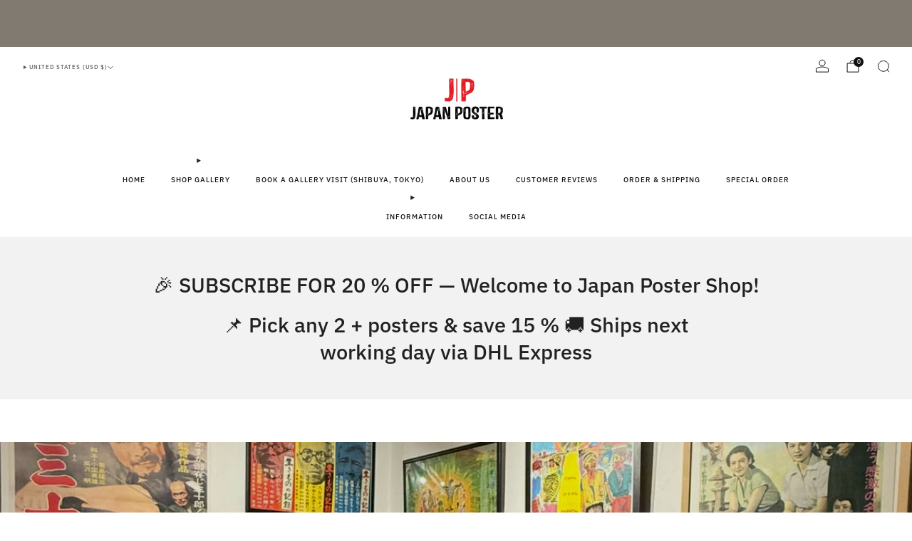

--- FILE ---
content_type: text/css
request_url: https://japanposter.co.uk/cdn/shop/t/5/assets/component-header.css?v=53914476183850937181754527164
body_size: 2575
content:
.header-stripe{width:100%;height:3px;position:relative;top:0;left:0;background:var(--color--brand)}.header--has-stripe{padding-top:3px}.header,.header__logo,.header-trigger{min-height:54px;height:calc(var(--logo-size) + var(--logo-spacing) * 7px)}@media (max-width: 47.9275em){.header,.header__logo,.header-trigger{height:calc(var(--logo-size-mobile) + var(--logo-spacing-mobile) * 5px)}}.shopify-section-header{display:contents}header-container{display:block;position:relative;width:100%;top:0;left:0}header-container.is-sticky{position:sticky;top:-1px}.header-down header-container header{-ms-transform:translateY(0);-webkit-transform:translateY(0);transform:translateY(0)}.header-up header-container header{-ms-transform:translateY(calc(-1 * var(--header-height) - 4px));-webkit-transform:translateY(calc(-1 * var(--header-height) - 4px));transform:translateY(calc(-1 * var(--header-height) - 4px))}.header-up header-container{pointer-events:none}.header{position:relative;width:100%;min-height:54px;background:var(--header-bg-color);border-bottom:1px solid transparent;-webkit-transition:border-color .3s ease-in,opacity .5s ease-in,background-color .3s ease-in-out .02s,-webkit-transform .35s ease;-moz-transition:border-color .3s ease-in,opacity .5s ease-in,background-color .3s ease-in-out .02s,-moz-transform .35s ease;transition:border-color .3s ease-in,opacity .5s ease-in,background-color .3s ease-in-out .02s,transform .35s ease}@media (max-width: 47.9275em){.header{border-top-width:1px}}.header .list-menu__link,.header .list-menu__text{color:var(--header-text-color-light)}.header .list-menu__link:hover,.header .list-menu__text:hover{color:var(--header-text-color-light);opacity:1}.header .list-menu__link:hover:before,.header .list-menu__text:hover:before{background-color:var(--header-text-color-bg)}@media (prefers-reduced-motion: reduce){.header{-webkit-transition:border-color .3s ease-in,opacity .5s ease-in,background-color .3s .02s ease-in-out;-moz-transition:border-color .3s ease-in,opacity .5s ease-in,background-color .3s .02s ease-in-out;transition:border-color .3s ease-in,opacity .5s ease-in,background-color .3s .02s ease-in-out}}.header--has-divider{border-bottom:1px solid var(--header-text-color-lightest)}nested-menu,header-details-disclosure,header-details-disclosure details{display:block;box-sizing:border-box}.header__wrapper{position:static}.header__logo{position:absolute;right:0;left:0;top:0;text-align:center;padding:0;margin:0 auto;max-width:420px;width:fit-content;width:-moz-fit-content}@media (max-width: 47.9275em){.header__logo{max-width:230px}}.header__logo-wrapper{margin:0;line-height:0}.header__logo-link{display:inline-block;position:relative;-webkit-transition:opacity .2s ease-in-out;-moz-transition:opacity .2s ease-in-out;transition:opacity .2s ease-in-out}@media (hover: hover){.header__logo-link:hover{opacity:.8;text-decoration:none}}.header__logo-link--text{color:var(--header-text-color);word-break:break-word;display:inline-block;font-family:var(--font--title);font-weight:var(--font--title-weight);font-style:var(--font--title-style);letter-spacing:var(--font--title-space);text-transform:var(--font--title-transform);font-size:1.4rem;line-height:1.25em}@media (max-width: 47.9275em){.header__logo-link--text{font-size:1.1rem}}.header__logo-img{display:block;padding:0;width:auto;height:auto;max-height:var(--logo-size)}@media (max-width: 47.9275em){.header__logo-img{max-height:var(--logo-size-mobile)}}.header__logo-img--svg{width:100%;height:100%}@media (max-width: 29.99em){.header__logo-img,.header__logo-ratio-box{max-width:150px}}.header__logo-ratio-box{height:var(--logo-size)}@media (max-width: 47.9275em){.header__logo-ratio-box{height:auto;max-height:var(--logo-size-mobile)}.header--logo-svg .header__logo-ratio-box{height:var(--logo-size-mobile)}}.header-navs{width:100%;height:32px;padding:0 30px}@media (max-width: 61.24em){.header-navs{padding:0 18px}}.primary-nav{text-align:left;float:left}.primary-nav__summary{display:block}.primary-nav__items{margin-left:0;list-style:none;float:left}.primary-nav__item{padding-right:var(--font--nav-spacing);margin:0;position:relative}.primary-nav__item .primary-nav__link:before{content:"";position:absolute;bottom:0;left:0;width:100%;height:.1em;background-color:currentColor;opacity:1;transform:translate3d(0,.2em,0) scaleX(0);transform-origin:center;transition:opacity .3s,transform .3s}.primary-nav__item .primary-nav__link .icon{font-size:.7em;top:1px}.primary-nav__item:hover .primary-nav__link:before,.primary-nav__item:focus .primary-nav__link:before,.primary-nav__item details[open] .primary-nav__link:before{opacity:1;transform:translate3d(0,.2em,0) scaleX(1)}@media (prefers-reduced-motion: reduce){.primary-nav__item .primary-nav__link:before{transition:opacity .3s}}.secondary-nav{text-align:right;float:right}.secondary-nav header-details-disclosure{display:inline-block;margin-left:15px}.secondary-nav__item{margin-left:var(--font--nav-spacing)}.primary-nav,.secondary-nav{position:relative;font-size:calc(var(--font--size-nav) / var(--font--size-base) * 1rem)}.primary-nav summary,.secondary-nav summary{list-style:none}.primary-nav summary::-webkit-details-marker,.primary-nav summary::marker,.secondary-nav summary::-webkit-details-marker,.secondary-nav summary::marker{display:none}.primary-nav .list-menu,.secondary-nav .list-menu{--link-padding: .75rem 1.25rem;--active-color: var(--header-text-color-lightest);--hover-color: var(--header-bg-color-darker)}.primary-nav__items,.secondary-nav__items{margin:0}.primary-nav__item,.secondary-nav__item{position:relative;display:inline-block;margin-bottom:0}.primary-nav__item .nav__sub,.primary-nav__item .nav__sub-t,.secondary-nav__item .nav__sub{opacity:0;visibility:hidden;transform:translateY(-.5rem)}details[open]>.nav__sub,details[open]>.nav__sub-t{animation:animateMenuOpen .2s ease-in-out;animation-fill-mode:forwards}body[header-details-disclosure-edit] details[open]>.nav__sub,body[header-details-disclosure-edit] details[open]>.nav__sub-t{animation:none;opacity:1;visibility:visible;transform:translateY(0)}.primary-nav__item .has-animation,.secondary-nav__item .has-animation{opacity:0;transform:translateY(.5rem)}details[open]>.nav__sub>.nav__sub-wrap>.has-animation,details[open]>.nav__sub-t>.nav__sub-t-wrap>.has-animation{animation:animateMenuItemOpen .3s ease-in-out;animation-fill-mode:forwards}@media (prefers-reduced-motion: reduce){details[open]>.nav__sub,details[open]>.nav__sub-t{animation:none;opacity:1;visibility:visible;transform:translateY(0)}details[open]>.nav__sub>.nav__sub-wrap>.has-animation,details[open]>.nav__sub-t>.nav__sub-t-wrap>.has-animation{animation:none;opacity:1;transform:translateY(0)}}.nav__sub__item .nav__sub-t{opacity:0;visibility:hidden}.nav__sub__item:hover .nav__sub-t,.nav__sub__item.js-active .nav__sub-t{opacity:1;visibility:visible}.touchevents .primary-nav__item .nav__sub,.touchevents .secondary-nav__item .nav__sub{display:none}.touchevents .primary-nav__item:hover .nav__sub,.touchevents .secondary-nav__item:hover .nav__sub{display:block}.touchevents .nav__sub__item .nav__sub-t{display:none}.touchevents .nav__sub__item:hover .nav__sub-t,.touchevents .mega .nav__sub-t{display:block}.nav__sub{position:absolute;padding-top:8px;text-align:left;font-size:.875rem}.nav__sub--drawer{padding-top:0}.nav__sub--drawer .nav__sub-wrap{position:relative;max-width:100%;min-width:132px;width:100%;background:transparent;box-shadow:none;box-sizing:border-box;padding:6px}.nav__sub-wrap{background:var(--header-bg-color);box-shadow:0 8px 24px 0 var(--color--drop-shadow);padding:12px 18px;min-width:160px;max-width:270px;width:max-content;left:0}.nav__sub__items{margin-bottom:0;font-family:var(--font--body);font-weight:var(--font--body-weight);font-style:var(--font--body-style);letter-spacing:0;text-transform:none}.nav__sub__link{color:var(--header-text-color-light);width:100%;display:inline-block;padding:2px 18px;margin-top:2px}.nav__sub__link:hover{opacity:1;color:var(--header-text-color);background:var(--header-bg-color-darker);text-decoration:none}.nav__sub__item--sub:hover .nav__sub__link{color:var(--header-text-color);background:var(--header-bg-color-darker)}.nav__sub__item--sub .nav__sub__link{position:relative;padding-right:24px}.nav__sub-t{position:absolute;left:calc(100% - 1px);top:auto;margin-top:-42px;padding-left:18px;z-index:2}.nav__sub-t.is-left-aligned{left:auto;right:calc(100% - 1px);padding-left:0;padding-right:18px}.nav__sub-t-wrap{background:var(--header-bg-color);box-shadow:0 8px 24px 0 var(--color--drop-shadow);width:180px;padding:12px 18px}.nav__sub-t__items{margin:0}.nav__sub-t__link{width:100%;display:inline-block;padding:2px 18px;margin-top:2px;color:var(--header-text-color-light);border-radius:4px}.nav__sub-t__link:hover{opacity:1;color:var(--header-text-color);background:var(--header-bg-color-darker);text-decoration:none}.primary-nav__link{height:32px}.primary-nav__link,.secondary-nav__link{position:relative;color:var(--header-text-color);display:flex;align-items:center;column-gap:.75em;line-height:33px;cursor:pointer}.primary-nav__link:hover,.secondary-nav__link:hover{text-decoration:none}.secondary-nav__item--cart.secondary-nav__link--word{column-gap:0}.primary-nav__link--special{color:var(--special-link-color)}.secondary-nav__item--light .secondary-nav__link{color:var(--header-text-color-light);font-size:calc(var(--font--size-nav) / var(--font--size-base) * .8rem)}.secondary-nav__localize,.secondary-nav__actions{display:inline-block;margin:0}.secondary-nav__items--icon .secondary-nav__item{margin-left:21px}.secondary-nav__link--icon{font-size:20px;top:5px;position:relative;line-height:0}.secondary-nav__link--search.secondary-nav__link--word-search{width:17px;height:17px;top:4px;position:relative;line-height:0}.secondary-nav__link.secondary-nav__item--cart:not(a){cursor:default}.header--icons .primary-nav,.header--inline-icons .primary-nav{width:100%}.header--icons .primary-nav,.header--icons .secondary-nav,.header--inline-icons .primary-nav,.header--inline-icons .secondary-nav{display:none}.header--logo-left .header__logo{margin:0;left:30px}.header--logo-left .primary-nav{margin-left:calc(var(--header-logo-width, 0px) + 36px)}@media (max-width: 47.9275em){.header--logo-left .header__logo{left:0;margin:0 auto}}.header.header--center{height:auto}.header.header--center .header__logo{position:relative;height:auto;margin:0 auto;padding:calc(var(--logo-spacing) * 3px) 0}@media (max-width: 47.9275em){.header.header--center .header__logo{padding:0}}.header.header--center .header__logo-link--text{margin:12px 0}.header.header--center .header-navs{position:static;height:auto}.header.header--center .primary-nav{width:100%;text-align:center;margin:0 0 12px}.header.header--center .primary-nav__items{float:unset;padding:0 108px;display:inline-block}.header.header--center .primary-nav__item{margin:0;padding:0 calc(var(--font--nav-spacing) / 2)}.header.header--center .secondary-nav{position:absolute;top:12px;right:30px;width:calc(100% - 18px)}.header.header--center .secondary-nav__localize{position:absolute;left:0}.header.header--center .secondary-nav__localize .secondary-nav__item{margin-left:30px;margin-right:calc(var(--font--nav-spacing) - 18px)}@media (max-width: 61.24em){.header.header--center .secondary-nav__localize .secondary-nav__item{margin-left:18px}}.header.header--center .nav__sub--header-localize{right:auto;left:auto}@media (max-width: 47.9275em){.header.header--center{height:calc(var(--logo-size-mobile) + var(--logo-spacing-mobile) * 5px)}.header.header--center .header__logo{height:100%;padding:0}}.nav__sub--header-localize{right:-30px}.nav__sub--header-localize .nav__sub-wrap:before,.nav__sub--header-localize .nav__sub-wrap:after{right:24px;left:auto}.nav__sub-wrap--lang,.nav__sub-wrap--country{max-height:252px;overflow-y:scroll}.nav__sub-wrap--lang .nav__sub__link.selected,.nav__sub-wrap--country .nav__sub__link.selected{opacity:1;color:var(--header-text-color);background:var(--header-bg-color-darker);text-decoration:none}.primary-nav,.primary-nav__items,.primary-nav__item{position:static}header-details-disclosure.mega{position:static;text-align:left}header-details-disclosure.mega details{position:static}header-details-disclosure.mega details[open] .has-animation{animation:animateMenuItemOpen .2s ease-in-out;animation-fill-mode:forwards}header-details-disclosure.mega details summary{position:relative;z-index:2}header-details-disclosure.mega .nav__sub{--header-elements-height: 0px;box-sizing:border-box;left:0;top:100%;width:100vw;border-right:0;border-left:0;overflow:hidden;padding-top:1px;box-shadow:0 8px 24px 0 var(--color--drop-shadow);clip-path:inset(0px 0px -48px 0px)}header-details-disclosure.mega .nav__sub.has-height-control{--safe-area-inset-top: env(safe-area-inset-top);--safe-area-inset-bottom: env(safe-area-inset-bottom);height:calc(100vh - var(--header-elements-height) - var(--safe-area-inset-top) - var(--safe-area-inset-bottom))}header-details-disclosure.mega .nav__sub.has-height-control .nav__sub-wrap{position:absolute;top:0;left:0;height:100%;overflow:auto}header-details-disclosure.mega .nav__sub.has-height-control .nav__sub-wrap .list-menu{opacity:1;transform:translateY(0)}header-details-disclosure.mega .nav__sub-wrap{width:100%;max-width:100%;padding:42px 30px;box-shadow:none}header-details-disclosure.mega .nav__sub-wrap:before,header-details-disclosure.mega .nav__sub-wrap:after{content:none}header-details-disclosure.mega .mega-panel{--blocks-gap: 24px;display:flex;flex-wrap:wrap;align-items:flex-start;justify-content:center;gap:var(--blocks-gap);margin:0 auto;max-width:var(--panel-max-width)}header-details-disclosure.mega .mega-panel--alignment-left{justify-content:flex-start}header-details-disclosure.mega .mega-panel--alignment-left .mega-panel__block .mega-panel__heading,header-details-disclosure.mega .mega-panel--alignment-left .mega-panel__block .mega-panel__items,header-details-disclosure.mega .mega-panel--alignment-left .mega-panel__block--incomplete .mega-panel__heading,header-details-disclosure.mega .mega-panel--alignment-left .mega-panel__block--incomplete .mega-panel__items{justify-content:flex-start}header-details-disclosure.mega .mega-panel--alignment-center{justify-content:center}header-details-disclosure.mega .mega-panel--alignment-center .mega-panel__block--incomplete .mega-panel__heading,header-details-disclosure.mega .mega-panel--alignment-center .mega-panel__block--incomplete .mega-panel__items{justify-content:center}header-details-disclosure.mega .mega-panel__block{--width: 6;--per-row: 6;--spacing: 30;flex:0 0 calc(1% * var(--width))}header-details-disclosure.mega .mega-panel--single-row .mega-panel__block{flex-basis:calc(1% * var(--width) - var(--blocks-gap) / 2)}header-details-disclosure.mega .mega-panel__heading{display:flex;margin-bottom:9px;justify-content:flex-start}header-details-disclosure.mega .mega-panel__heading>*{--item-span: 6;flex-grow:0;flex-shrink:0;flex-basis:calc((100% / var(--per-row) - 1px * var(--spacing) * (var(--per-row) - 1) / var(--per-row)) * var(--item-span) + 1px * var(--spacing) * (var(--item-span) - 1))}header-details-disclosure.mega .mega-panel__items{display:flex;width:100%;flex-wrap:wrap;justify-content:flex-start;gap:calc(1px * var(--spacing));list-style:none;margin:0}.mega-panel__block--incomplete header-details-disclosure.mega .mega-panel__items{justify-content:center}.mega-panel__block--incomplete header-details-disclosure.mega .mega-panel__items .mega-panel__item--full{justify-content:center}header-details-disclosure.mega .mega-panel__item{flex-grow:0;flex-shrink:0;flex-basis:calc(100% / var(--per-row) - 1px * var(--spacing) * (var(--per-row) - 1) / var(--per-row));container-name:mega_panel_item;container-type:inline-size}header-details-disclosure.mega .cta--text-align-center{text-align:center}header-details-disclosure.mega .cta__content{margin-top:12px}header-details-disclosure.mega .cta__link:hover{opacity:.9}header-details-disclosure.mega .cta__title{margin-bottom:3px;color:var(--header-text-color);font-size:calc(var(--font--size-mega-menu) / var(--font--size-base) * 1rem);line-height:1.8}header-details-disclosure.mega .cta__text{font-family:var(--font--body);font-weight:var(--font--body-weight);font-style:var(--font--body-style);font-size:.875rem;text-transform:initial;line-height:1.5;letter-spacing:0;margin-bottom:3px;color:var(--header-text-color-light)}header-details-disclosure.mega .cta__image{position:absolute;top:0;left:0;width:100%;height:100%;object-fit:cover}header-details-disclosure.mega .mega-links{margin:0;list-style-type:none}header-details-disclosure.mega .mega-links .list-menu__link{padding:3px 0}header-details-disclosure.mega .mega-links--text-align-center{text-align:center}header-details-disclosure.mega .mega-links--text-align-center .list-menu__link{justify-content:center}header-details-disclosure.mega .mega-links__item--sub:hover .mega-links__link{background:transparent}header-details-disclosure.mega .mega-links__link{position:relative;color:var(--header-text-color);width:100%;display:inline-block;padding:0;font-size:calc(var(--font--size-mega-menu) / var(--font--size-base) * 1rem);line-height:1.8;margin-bottom:6px}header-details-disclosure.mega .mega-links__link:before{content:"";position:absolute;top:-.5em;right:-.75em;bottom:-.5em;left:-.75em;border-radius:4px;background-color:transparent;opacity:0;z-index:-1}header-details-disclosure.mega .mega-links__link:hover{opacity:1;color:var(--header-text-color);text-decoration:none}header-details-disclosure.mega .mega-links__link:hover:before{opacity:1;background-color:var(--header-bg-color-darker)}header-details-disclosure.mega .mega-links__link--has-children:before{content:none}@media (prefers-reduced-motion: reduce){header-details-disclosure.mega details[open] .has-animation{animation:none;opacity:1;transform:translateY(0)}}@container mega_panel_item (min-width: 400px){.mega-links .list-menu{display:grid;grid-template-columns:1fr 1fr}}.cart-count-bubble{position:absolute;top:-3px;right:-5px;min-width:14px;line-height:12px;font-size:9px;padding:1px 3px;text-align:center;letter-spacing:0;border-radius:15px;font-family:sans-serif;background:var(--header-text-color);color:var(--header-text-contrast-color);-webkit-transition:background .3s ease,color .3s ease;-moz-transition:background .3s ease,color .3s ease;transition:background .3s ease,color .3s ease}.js-using-tab .primary-nav__item:focus-within>.nav__sub{opacity:1;visibility:visible;-ms-transform:translateY(0);-webkit-transform:translateY(0);transform:translateY(0);-webkit-transition:all .2s ease-in-out;-moz-transition:all .2s ease-in-out;transition:all .2s ease-in-out}.js-using-tab .mega .primary-nav__item:focus-within .nav__sub,.js-using-tab .mega .primary-nav__item:focus-within .nav__sub-wrap,.js-using-tab .mega .primary-nav__item:focus-within .nav__sub-t__link,.js-using-tab .mega .primary-nav__item:focus-within .nav__sub__link{-webkit-transition:all .3s ease-in-out;-moz-transition:all .3s ease-in-out;transition:all .3s ease-in-out}.js-using-tab .mega .primary-nav__item:focus-within .nav__sub--cta .nav__sub__items,.js-using-tab .mega .primary-nav__item:focus-within .nav__sub__cta,.js-using-tab .mega .primary-nav__item:focus-within .nav__sub__item{opacity:1;-webkit-transition:opacity .2s ease-in,-webkit-transform .4s ease-out;-moz-transition:opacity .2s ease-in,-moz-transform .4s ease-out;transition:opacity .2s ease-in,transform .4s ease-out;-ms-transform:translateY(0);-webkit-transform:translateY(0);transform:translateY(0)}@media (prefers-reduced-motion: reduce){.js-using-tab .mega .primary-nav__item:focus-within .nav__sub--cta .nav__sub__items,.js-using-tab .mega .primary-nav__item:focus-within .nav__sub__cta,.js-using-tab .mega .primary-nav__item:focus-within .nav__sub__item{-webkit-transition:opacity .2s ease-in;-moz-transition:opacity .2s ease-in;transition:opacity .2s ease-in}}@keyframes animateMenuOpen{0%{opacity:0;visibility:hidden;transform:translateY(-.5rem)}to{opacity:1;visibility:visible;transform:translateY(0)}}@keyframes animateMenuItemOpen{0%{opacity:0;transform:translateY(.5rem)}to{opacity:1;transform:translateY(0)}}
/*# sourceMappingURL=/cdn/shop/t/5/assets/component-header.css.map?v=53914476183850937181754527164 */


--- FILE ---
content_type: text/css
request_url: https://japanposter.co.uk/cdn/shop/t/5/assets/theme-component-items-scroll-paged-navigation.css?v=83605602215851397711754527166
body_size: -154
content:
items-scroll-paged-navigation.items-scroll{--page-navigation-margin: 42px}items-scroll-paged-navigation.items-scroll .page-navigation-wrapper{display:none}items-scroll-paged-navigation.items-scroll[scroll-enabled] .page-navigation-wrapper{display:none;position:absolute;bottom:0;left:50%;transform:translate(-50%)}items-scroll-paged-navigation.items-scroll[scroll-enabled] .page-navigation{display:flex;margin:0 auto;inline-size:max-content;--gap: var(--page-navigation-button-size);gap:var(--gap, .5rem);list-style-type:none}items-scroll-paged-navigation.items-scroll[scroll-enabled] .page-navigation__item{display:block;overflow:hidden;width:var(--page-navigation-button-size);height:var(--page-navigation-button-size)}items-scroll-paged-navigation.items-scroll[scroll-enabled] .page-navigation__button{display:block;width:100%;aspect-ratio:1;border:0 none;border-radius:50%;background-color:var(--color--text);opacity:.3;padding:0;cursor:pointer;transition:opacity .2s ease-in-out}items-scroll-paged-navigation.items-scroll[scroll-enabled] .page-navigation__button.is-active{opacity:1}items-scroll-paged-navigation.items-scroll[scroll-enabled] .page-navigation-counter{display:inline-flex;align-items:baseline;font-size:1rem;line-height:1;position:relative;top:.5rem}items-scroll-paged-navigation.items-scroll[scroll-enabled] .page-navigation-counter__current{font-size:1.25em;color:var(--color--text)}items-scroll-paged-navigation.items-scroll[scroll-enabled] .page-navigation-counter__separator,items-scroll-paged-navigation.items-scroll[scroll-enabled] .page-navigation-counter__total{font-size:.75em;color:var(--color--text-light)}items-scroll-paged-navigation.items-scroll[scroll-enabled] .page-navigation-counter__separator{padding:0 .25em}items-scroll-paged-navigation.items-scroll[scrollable] [data-items]{margin-bottom:var(--page-navigation-margin)}items-scroll-paged-navigation.items-scroll[scrollable] .page-navigation-wrapper{display:block}
/*# sourceMappingURL=/cdn/shop/t/5/assets/theme-component-items-scroll-paged-navigation.css.map?v=83605602215851397711754527166 */


--- FILE ---
content_type: text/css
request_url: https://japanposter.co.uk/cdn/shop/t/5/assets/component-image-banner.css?v=32135393245025078001754527164
body_size: 110
content:
.image-banner{width:100%;padding:48px;position:relative;overflow:hidden;min-height:var(--height-desktop);color:var(--color-text);background-color:var(--background-color)}@media (max-width: 47.9275em){.image-banner{padding:30px 18px;min-height:var(--height-mobile)}}.image-banner--full-screen{height:calc(var(--window-height) - var(--announcement-height) - var(--utility-height) - var(--header-section-height));min-height:400px}.image-banner--full.image-banner--full-screen{height:var(--window-height)}.image-banner--contained.image-banner--full-screen{height:calc(var(--window-height) - 60px)}@media (max-width: 61.24em){.image-banner--contained.image-banner--full-screen{height:calc(var(--window-height) - 36px)}}@media (max-width: 47.9275em){.image-banner--contained.image-banner--full-screen{height:var(--window-height)}}.image-banner--center .image-banner__content{text-align:center;margin:0 auto}.image-banner--left .image-banner__content{text-align:left}.image-banner--left .image-banner__content .image-banner__text,.image-banner--left .image-banner__content .image-banner__media,.image-banner--left .image-banner__content countdown-timer .countdown,.image-banner--left .image-banner__content countdown-timer .countdown__completion-message{margin:0}.image-banner--left .image-banner__content countdown-timer .countdown{justify-content:start}.image-banner--left .image-banner__content countdown-timer .countdown__unit{text-align:center}.image-banner--right .image-banner__content{text-align:right;margin-left:auto}.image-banner--right .image-banner__content .image-banner__text,.image-banner--right .image-banner__content .image-banner__media,.image-banner--right .image-banner__content countdown-timer .countdown,.image-banner--right .image-banner__content countdown-timer .countdown__completion-message{margin-left:auto;margin-right:0}.image-banner--right .image-banner__content countdown-timer .countdown{justify-content:end}.image-banner--right .image-banner__content countdown-timer .countdown__unit{text-align:center}.image-banner__content{width:100%;position:relative}.image-banner__content__block{margin:18px 0}.image-banner__content__block:first-child{margin-top:0}.image-banner__content__block:last-child{margin-bottom:0}.image-banner__content__block countdown-timer .countdown__completion-message{margin-top:12px}.image-banner__bg{position:absolute;top:0;left:0;width:100%;height:100%;object-fit:cover;object-position:var(--image-position, 50% 50%)}@media (max-width: 47.9275em){.image-banner__bg{object-position:var(--image-position-mobile, var(--image-position))}}.image-banner__text{margin:0 auto}.image-banner__text--heading{font-family:var(--font--title);font-weight:var(--font--title-weight);font-style:var(--font--title-style);letter-spacing:var(--font--title-space);text-transform:var(--font--title-transform)}.image-banner__text--heading h2{color:var(--color-heading);margin-bottom:0;font-size:var(--heading-font-size);line-height:max(1.15,var(--heading-line-height))}@media (max-width: 47.9275em){.image-banner__text--heading h2{font-size:var(--heading-font-size-mobile);line-height:max(1.15,var(--heading-line-height-mobile))}}.image-banner__text--body :is(p,h1,h2,h3,h4,h5,h6){font-family:var(--font--body);font-weight:var(--font--body-weight);font-style:var(--font--body-style);letter-spacing:0;text-transform:none;font-size:var(--font-size);line-height:max(1.15,var(--line-height))}@media (max-width: 47.9275em){.image-banner__text--body :is(p,h1,h2,h3,h4,h5,h6){font-size:var(--font-size-mobile);line-height:max(1.15,var(--line-height-mobile))}}.image-banner__text .rte a{color:var(--color-text, var(--color--headings));border-color:var(--color-text, var(--color--headings))}.image-banner__media{position:relative;margin:0 auto;max-width:800px;overflow:hidden;max-width:100%;width:var(--inline-image-width)}@media (max-width: 47.9275em){.image-banner__media{width:var(--inline-image-width-mobile)}}.image-banner__media-img{width:100%;min-width:30px;border-radius:var(--inline-image-radius)}.image-banner__link:nth-child(2){margin-left:15px}@media (max-width: 47.9275em){.image-banner__link:nth-child(2){margin-left:12px}}.image-banner__link.link-body,.image-banner__link.link{color:var(--color-text);padding:0 6px}.image-banner__content__block--spacer{margin:-18px 0}.image-banner__spacer{padding-top:calc(18px + var(--height))}.image-banner--hero-video lazy-video,.image-banner--countdown-timer lazy-video{position:absolute;top:0;left:0;width:100%;height:100%}.image-banner__bg-video,.image-banner--hero-video lazy-video media-poster,.image-banner--hero-video lazy-video media-poster img{position:absolute;top:0;left:0;width:100%;height:100%;object-fit:cover}.image-banner__custom-content,.image-banner__custom-content a{color:var(--color-text)}.image-banner__text .rte :is(h1,h2,h3,h4,h5,h6),.image-banner__text .rte :is(h1,h2,h3,h4,h5,h6) a,.image-banner__custom-content :is(h1,h2,h3,h4,h5,h6),.image-banner__custom-content :is(h1,h2,h3,h4,h5,h6) a{color:var(--color-heading)}
/*# sourceMappingURL=/cdn/shop/t/5/assets/component-image-banner.css.map?v=32135393245025078001754527164 */


--- FILE ---
content_type: text/javascript
request_url: https://japanposter.co.uk/cdn/shop/t/5/assets/video-dialog.js?v=55778079720922415911754527166
body_size: -498
content:
/*! Copyright (c) Safe As Milk. All rights reserved. */import PopupDialog from"popup-dialog";class VideoDialog extends PopupDialog{#boundLoadVideoAndPlay;#boundPauseVideo;constructor(){super(),this.#boundLoadVideoAndPlay=this.#loadVideoAndPlay.bind(this),this.#boundPauseVideo=this.#pauseVideo.bind(this)}connectedCallback(){this.videoPlayer=this.querySelector("video-player"),this.videoPlayer&&(super.connectedCallback(),this.on("on:popup:opened",this.#boundLoadVideoAndPlay).on("on:popup:closing",this.#boundPauseVideo))}disconnectedCallback(){this.off("on:popup:opened",this.#boundLoadVideoAndPlay).off("on:popup:closing",this.#boundPauseVideo),super.disconnectedCallback()}#loadVideoAndPlay(){this.videoPlayer&&this.videoPlayer.loadContent().play()}#pauseVideo(){this.videoPlayer&&this.videoPlayer.pause()}}customElements.define("video-dialog",VideoDialog);
//# sourceMappingURL=/cdn/shop/t/5/assets/video-dialog.js.map?v=55778079720922415911754527166


--- FILE ---
content_type: text/javascript
request_url: https://japanposter.co.uk/cdn/shop/t/5/assets/items-scroll.js?v=124158216695031153151754527165
body_size: 1772
content:
/*! Copyright (c) Safe As Milk. All rights reserved. */import{BREAKPOINTS,debounce}from"utils";class ItemsScroll extends HTMLElement{items;scrollBar;scrollBarTrack;navigationContainer;navigationPrevButton;navigationNextButton;pageNavigationContainer;#isScrollBarDragged;#boundScrollStart;#boundScrollEnd;#itemsPerPage;#controlsListenersEnabled;#boundPrevNavigationAction;#boundNextNavigationAction;#isNavigating=!1;#scrollPosition=0;#navigationStateControlObserver;#itemsMutationObserver;#resizeObserver;#imageContainerRatio;static observedAttributes=["scrollable"];constructor(){super(),this.items=this.querySelector("[data-items]"),this.breakpointMin=Object.keys(BREAKPOINTS).includes(this.getAttribute("breakpoint-min"))?BREAKPOINTS[this.getAttribute("breakpoint-min")]:Number(this.getAttribute("breakpoint-min")||"0"),this.breakpointMax=Object.keys(BREAKPOINTS).includes(this.getAttribute("breakpoint-max"))?BREAKPOINTS[this.getAttribute("breakpoint-max")]:Number(this.getAttribute("breakpoint-max")||"Infinity"),this.pageNavigationWrapper=null,this.navigationContainer=null,this.navigationPrevButton=null,this.navigationNextButton=null,this.snap=this.getAttribute("snap"),this.#boundPrevNavigationAction=null,this.#boundNextNavigationAction=null,this.#controlsListenersEnabled=!1,this.#navigationStateControlObserver=null,this.#itemsMutationObserver=null,this.#resizeObserver=null,this.#boundScrollStart=this.#handleScrollStart.bind(this),this.#boundScrollEnd=this.#handleScrollEnd.bind(this)}connectedCallback(){if(!this.items)throw Error("Items container missing");this.#scrollPosition=this.items.scrollLeft,this.#resizeObserver=new ResizeObserver(debounce(()=>{this.#updateControls()}),50),this.#resizeObserver.observe(this.items),this.#navigationStateControlObserver||this.#setUpNavigationStateControl(),this.#itemsMutationObserver||this.#setUpItemsMutationObserver(),this.#imageContainerRatio=this.getAttribute("image-container-ratio"),this.items.addEventListener("scroll",this.#boundScrollStart,{once:!0}),this.items.addEventListener("scrollend",this.#boundScrollEnd)}disconnectedCallback(){this.items.removeEventListener("scroll",this.#boundScrollStart),this.items.removeEventListener("scrollend",this.#boundScrollEnd),this.#navigationStateControlObserver&&(this.#navigationStateControlObserver.disconnect(),this.#navigationStateControlObserver=null),this.#itemsMutationObserver&&(this.#itemsMutationObserver.disconnect(),this.#itemsMutationObserver=null),this.#resizeObserver&&(this.#resizeObserver.disconnect(),this.#resizeObserver=null)}attributeChangedCallback(name,oldValue,newValue){name==="scrollable"&&oldValue!==newValue&&this.dispatchEvent(new CustomEvent("on:items-scroll:change-state",{detail:{scrollable:this.hasAttribute("scrollable")}}))}get isNavigating(){return this.#isNavigating}get itemAtScroll(){return this.#getItemAtScroll()}get itemsPerPage(){return this.#itemsPerPage}#getItemAtScroll(){const itemsComputedStyle=window.getComputedStyle(this.items),itemsGap=Number(itemsComputedStyle.getPropertyValue("column-gap").replace("px","")),itemComputedStyle=window.getComputedStyle(this.items.firstElementChild),itemMarginLeft=Number(itemComputedStyle.getPropertyValue("margin-left").replace("px","")),itemMarginRight=Number(itemComputedStyle.getPropertyValue("margin-right").replace("px",""));return Array.from(this.items.children)[Math.round(this.items.scrollLeft/(itemMarginLeft+this.items.firstElementChild.getBoundingClientRect().width+itemMarginRight+itemsGap))]}#createNavigation(){const navigationContainer=document.createElement("div");navigationContainer.classList.add("navigation"),navigationContainer.innerHTML=`
      <button type="button" class="navigation__button navigation__button--prev" data-navigation-prev aria-label="Previous page"></button>
      <button type="button" class="navigation__button navigation__button--next" data-navigation-next aria-label="Next page"></button>
    `,this.appendChild(navigationContainer),this.navigationContainer=navigationContainer,this.navigationPrevButton=navigationContainer.querySelector("[data-navigation-prev]"),this.navigationNextButton=navigationContainer.querySelector("[data-navigation-next]");const arrowPreviousSVG=document.getElementById("template-icon-chevron").content.cloneNode(!0).firstElementChild;arrowPreviousSVG.classList.add("icon--left"),this.navigationPrevButton.append(arrowPreviousSVG);const arrowNextSVG=document.getElementById("template-icon-chevron").content.cloneNode(!0).firstElementChild;this.navigationNextButton.append(arrowNextSVG)}#handlePrevNavigationAction(e){if(e.preventDefault(),this.#isNavigating)return;const previousItem=this.#getItemAtScroll().previousElementSibling;previousItem&&this.smoothScrollItems(previousItem.offsetLeft)}#handleNextNavigationAction(e){if(e.preventDefault(),this.#isNavigating)return;const nextItem=this.#getItemAtScroll().nextElementSibling;nextItem&&this.smoothScrollItems(nextItem.offsetLeft)}#handleScrollStart(){const direction=this.items.scrollLeft>this.#scrollPosition?"FORWARD":"BACKWARD";this.#isNavigating=!0,this.classList.add("is-scrolling"),this.dispatchEvent(new CustomEvent("on:items-scroll:scroll-start",{detail:{direction}}))}#handleScrollEnd(){const position=this.items.scrollLeft,direction=position>this.#scrollPosition?"FORWARD":"BACKWARD";this.#isNavigating=!1,this.classList.remove("is-scrolling"),this.dispatchEvent(new CustomEvent("on:items-scroll:scroll-end",{detail:{direction,position}})),this.#scrollPosition=position,this.items.addEventListener("scroll",this.#boundScrollStart,{once:!0})}#enableControlsListeners(){this.#controlsListenersEnabled||(this.#boundPrevNavigationAction=this.#handlePrevNavigationAction.bind(this),this.#boundNextNavigationAction=this.#handleNextNavigationAction.bind(this),this.navigationPrevButton.addEventListener("click",this.#boundPrevNavigationAction),this.navigationNextButton.addEventListener("click",this.#boundNextNavigationAction),this.#controlsListenersEnabled=!0)}#disableControlsListeners(){this.#controlsListenersEnabled&&(this.navigationPrevButton.removeEventListener("click",this.#boundPrevNavigationAction),this.navigationNextButton.removeEventListener("click",this.#boundNextNavigationAction),this.#controlsListenersEnabled=!1)}#updateControls(){const getNavigationRatio=(imageContainerRatio,itemsPerPage)=>{const[imageContainerWidth,imageContainerHeight]=imageContainerRatio.split(":").map(string=>Number(string)),gap=Number(window.getComputedStyle(this.items).getPropertyValue("column-gap").replace("px","")||0),findGcd=(a,b)=>b?findGcd(b,a%b):a,gcd=findGcd(imageContainerHeight,Math.round(this.items.offsetHeight));return`${imageContainerWidth*itemsPerPage*Math.round(this.items.offsetHeight)/gcd+gap*(itemsPerPage-1)*imageContainerHeight/gcd} / ${imageContainerHeight*Math.round(this.items.offsetHeight)/gcd}`};if(this.items.children.length>0){const itemsPerPage=Math.floor(this.items.offsetWidth/this.items.children[0].offsetWidth);itemsPerPage&&(this.#itemsPerPage=itemsPerPage)}document.body.offsetWidth>this.breakpointMin&&document.body.offsetWidth<=this.breakpointMax?this.setAttribute("scroll-enabled",""):this.removeAttribute("scroll-enabled"),this.hasAttribute("scroll-enabled")&&this.items.scrollWidth>this.items.offsetWidth+10?(this.setAttribute("scrollable",""),this.navigationContainer||this.#createNavigation(),this.snap||(this.items.children.length>0&&this.items.children[0].offsetWidth>this.items.offsetWidth/2?this.setAttribute("snap","center"):this.setAttribute("snap","start")),this.#enableControlsListeners()):(this.navigationContainer&&this.#disableControlsListeners(),this.removeAttribute("scrollable","")),this.#imageContainerRatio&&this.#imageContainerRatio.toLowerCase()!=="natural"&&this.style.setProperty("--navigation-ratio",getNavigationRatio(this.#imageContainerRatio,this.#itemsPerPage)),this.items.classList.contains("grid-layout")&&(this.items.children.length<this.#itemsPerPage?this.items.classList.add("grid-layout--align-center"):this.items.classList.remove("grid-layout--align-center"))}#setUpItemsMutationObserver(){const config={attributes:!1,childList:!0,subtree:!1};this.#itemsMutationObserver=new MutationObserver(mutationList=>{mutationList.forEach(mutation=>{mutation.type==="childList"&&(this.#updateControls(),this.#setUpNavigationStateControl())})}),this.#itemsMutationObserver.observe(this.items,config)}#setUpNavigationStateControl(){if(!this.items.firstElementChild)return;const options={root:this.items,rootMargin:"0px",threshold:.75};this.#navigationStateControlObserver&&this.#navigationStateControlObserver.disconnect(),this.#navigationStateControlObserver=new IntersectionObserver(entries=>{this.navigationContainer&&entries.forEach(({target,isIntersecting})=>{target.previousElementSibling||(this.navigationPrevButton.disabled=isIntersecting),target.nextElementSibling||(this.navigationNextButton.disabled=isIntersecting)})},options),this.#navigationStateControlObserver.observe(this.items.firstElementChild),this.#navigationStateControlObserver.observe(this.items.lastElementChild)}smoothScrollItems(position){return new Promise((resolve,reject)=>{let same=0,lastPos=null;const check=()=>{const newPos=this.items.scrollLeft;if(this.#isScrollBarDragged)return reject(newPos);if(newPos===lastPos){if(same+=1,same>2)return resolve(position)}else same=0,lastPos=newPos;return window.requestAnimationFrame(check),null};this.items.scrollTo({left:position,behavior:window.matchMedia("(prefers-reduced-motion: reduce)").matches?"instant":"smooth"}),window.requestAnimationFrame(check)})}}customElements.define("items-scroll",ItemsScroll);export default ItemsScroll;
//# sourceMappingURL=/cdn/shop/t/5/assets/items-scroll.js.map?v=124158216695031153151754527165


--- FILE ---
content_type: text/javascript
request_url: https://japanposter.co.uk/cdn/shop/t/5/assets/store-data.js?v=2454196743906052431754527177
body_size: -573
content:
export const CART_TYPE="modal",ANIMATION_LOAD=!0,ANIMATION_INTERVAL=.05,ANIMATION_INTERVAL_STYLE="fade_up";
//# sourceMappingURL=/cdn/shop/t/5/assets/store-data.js.map?v=2454196743906052431754527177


--- FILE ---
content_type: text/javascript
request_url: https://japanposter.co.uk/cdn/shop/t/5/assets/store-data.js?v=2454196743906052431754527177
body_size: -503
content:
export const CART_TYPE="modal",ANIMATION_LOAD=!0,ANIMATION_INTERVAL=.05,ANIMATION_INTERVAL_STYLE="fade_up";
//# sourceMappingURL=/cdn/shop/t/5/assets/store-data.js.map?v=2454196743906052431754527177


--- FILE ---
content_type: text/javascript
request_url: https://japanposter.co.uk/cdn/shop/t/5/assets/filters-dialog.js?v=143877959621145636861754527165
body_size: -271
content:
/*! Copyright (c) Safe As Milk. All rights reserved. */import ModalDialog from"modal-dialog";class FiltersDialog extends ModalDialog{#boundHandleMediaQueryChange;#initiated;constructor(){super(),this.#boundHandleMediaQueryChange=this.#handleMediaQueryChange.bind(this)}connectedCallback(){this.disableOnDesktop=this.hasAttribute("data-disable-modal-on-desktop"),this.disableOnDesktop?(this.mediaQuery=window.matchMedia("(max-width: 980px)"),this.#initiated=!1,this.mediaQuery.matches&&this.init(),this.mediaQuery.addEventListener("change",this.#boundHandleMediaQueryChange)):this.init()}disconnectedCallback(){this.#initiated&&this.destroy(),this.disableOnDesktop&&this.mediaQuery.removeEventListener("change",this.#boundHandleMediaQueryChange)}init(){this.querySelector("aside").setAttribute("role","document"),this.setAttribute("aria-hidden","true"),this.classList.add("modal","modal--filters"),this.#initiated=!0,super.init()}destroy(){this.querySelector("aside").removeAttribute("role"),this.removeAttribute("aria-hidden"),this.classList.remove("modal","modal--filters"),this.#initiated=!1,super.destroy()}async#handleMediaQueryChange(e){e.matches&&!this.#initiated?this.init():this.#initiated&&(await this.close(),this.destroy())}}customElements.define("filters-dialog",FiltersDialog);
//# sourceMappingURL=/cdn/shop/t/5/assets/filters-dialog.js.map?v=143877959621145636861754527165
